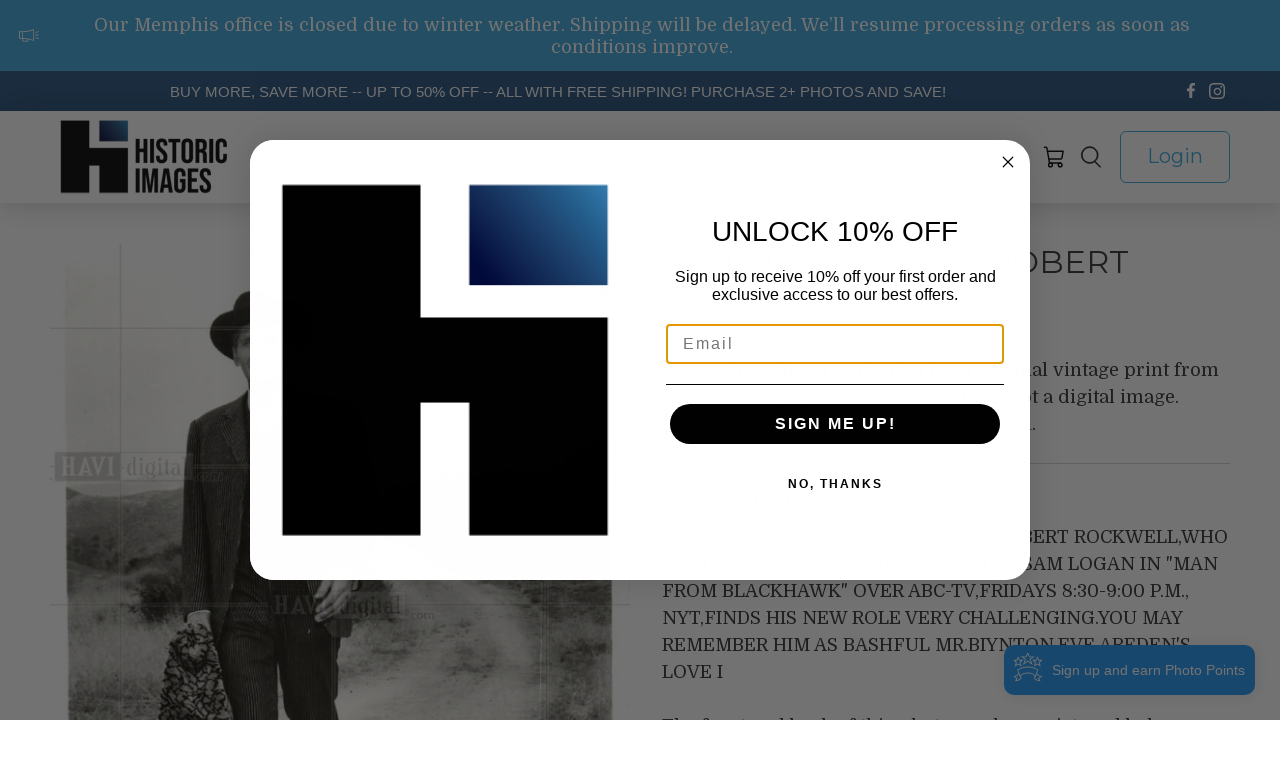

--- FILE ---
content_type: text/css
request_url: https://historicimages.com/cdn/shop/t/16/assets/recurpay.css?v=29409396303335526391703261118
body_size: 1271
content:
:root{--color--black: #333333;--color--white: #ffffff;--recurpay_brand_color: "#000000";--recurpay_button_text_color: "#ffffff";--recurpay_button_bg_color: "#000000"}.recurpay-pdp-widget{display:block;width:100%;clear:both}.recurpay-pdp-widget:empty{display:none}.recurpay__widget{clear:both;width:100%;padding:10px 0;position:relative}.recurpay__widget .recurpay__action{padding:12px 0}.recurpay__widget .recurpay__action button{border:0;outline:0;width:100%;padding:14px 12px;cursor:pointer;height:unset;min-height:unset;font-size:14px;font-weight:500;letter-spacing:1px;text-transform:uppercase;color:var(--recurpay_button_text_color, #fff);background:var(--recurpay_button_bg_color, #000)}.recurpay__widget .recurpay__widget_container{display:block;position:relative;border:1px solid #eaeaea;transition:border-color .2s ease;order:2;border-radius:4px;margin-bottom:15px;background:#fff}.recurpay__widget .recurpay__widget_container.recurpay__widget_container--selected{border-color:var(--recurpay_brand_color, #000)}.recurpay__widget .recurpay__group_input{position:absolute;width:0px;height:0px;opacity:0}.recurpay__widget .recurpay__radio_svg{transition:transform .25s cubic-bezier(.4,0,.2,1);transform-origin:center;transform:scale(0);opacity:0}.recurpay__widget .recurpay__group_input:focus-visible~.recurpay__group_label .recurpay__radio_svg,.recurpay__widget .recurpay__group_label:hover .recurpay__radio_svg{transform:scale(1);opacity:.75}.recurpay__widget .recurpay__widget_container--selected .recurpay__radio_group{color:var(--recurpay_brand_color, #000)}.recurpay__widget .recurpay__widget_container--selected .recurpay__radio_group svg{fill:#fff;min-width:24px;min-height:24px}.recurpay__widget .recurpay__group_title{color:#333;text-align:left;font-size:15px;line-height:normal;font-weight:600;letter-spacing:0;margin-right:.5em}.recurpay__widget .recurpay__group_price_wrapper{margin-left:auto;display:flex;flex-direction:column;align-items:flex-end}.recurpay__widget .recurpay__group_selling_price{font-size:13px}.recurpay__widget .recurpay__group_input:checked~.recurpay__group_label .recurpay__radio_svg{transform:scale(1);opacity:1}.recurpay__widget .recurpay__radio_group{display:flex;margin-right:10px;color:#c4c4c4}.recurpay__widget .recurpay__group_header{display:flex;align-items:center;width:100%;font-size:15px}.recurpay__widget .recurpay__group_label{display:flex;flex-direction:column;cursor:pointer;padding:10px;overflow:hidden;margin-bottom:10px}.recurpay__widget .recurpay__group_compare_price{text-decoration:line-through;font-size:12px}.recurpay__widget .recurpay__group_discounted_price{color:var(--recurpay_brand_color, #000);font-weight:700}.recurpay__widget .recurpay__group_subtitle{margin-top:2px;color:#333;font-weight:400;font-size:13px;text-align:left}.recurpay__widget .recurpay__group_content_wrapper{display:none;margin-left:30px}.recurpay__widget .recurpay__group_content{width:auto;box-shadow:none;outline:none;transition:max-height .25s cubic-bezier(.4,0,.2,1),opacity .25s cubic-bezier(.4,0,.2,1);opacity:1;overflow:hidden;font-size:14px;font-weight:400;text-align:left}.recurpay__widget .recurpay__frequency_label{font-size:10px;font-weight:700;letter-spacing:.8px;padding:0 5px;text-transform:uppercase;position:absolute;top:-.8rem;background:#fff;left:.25rem;white-space:nowrap;width:auto}.recurpay__widget .recurpay__group_frequency{position:relative}.recurpay__widget .recurpay__group_frequency .recurpay__frequency_label_title{font-size:10px;font-weight:700;letter-spacing:.8px;padding:0 5px;text-transform:uppercase;position:absolute;top:-.8rem;background:#fff;left:.25rem;white-space:nowrap;margin-bottom:0;width:auto}.recurpay__widget .recurpay__frequency{display:flex;align-items:center;box-shadow:none;outline:none;gap:5px;padding:14px 30px 14px 10px;margin:20px 0 10px;border:1px solid var(--recurpay_brand_color, #000);width:100%;font-size:14px;white-space:nowrap;text-overflow:ellipsis;background-image:url("data:image/svg+xml,%3Csvg xmlns='http://www.w3.org/2000/svg' width='11' height='6' fill='none' viewBox='0 0 11 6'%3E%3Cpath stroke='%23000' d='M10.5.5l-5 5-5-5'%3E%3C/path%3E%3C/svg%3E");background-position:right 10px top 50%;background-size:12px;background-repeat:no-repeat;background-color:#fff;color:#000;appearance:none;-webkit-appearance:none;-moz-appearance:none;font-weight:400;line-height:unset;height:unset;min-height:unset}.recurpay__widget.recurpay_only_subscription_widget .recurpay__widget_container[data-type=onetime-purchase]{display:none}.recurpay__widget.recurpay_only_subscription_widget .recurpay__group_content_wrapper{display:block}.subscription__account{padding:15px;margin:0 0 25px;overflow:hidden;position:relative;border:1px solid var(--recurpay_brand_color, #000)}.subscription__account .subscription__account--ribbon{top:10px;color:#fff;right:-25px;width:100px;padding:4px;font-size:14px;text-align:center;line-height:1.4em;position:absolute;background:var(--recurpay_brand_color, #000);-webkit-transform:rotate(45deg);-ms-transform:rotate(45deg);transform:rotate(45deg)}.subscription__account .subscription__account--heading{font-size:18px;line-height:1.4em}.subscription__account .subscription__account--text{font-size:13px;color:#9d9d9d}.subscription__account .subscription__account--button{margin:15px 0 0}.subscription__account .subscription__account--button a{border:0;outline:0;font-size:12px;font-weight:500;text-align:center;line-height:1.4em;padding:12px 20px;letter-spacing:1px;display:inline-block;text-decoration:none;text-transform:uppercase;color:var(--recurpay_button_text_color, #000);background:var(--recurpay_button_bg_color, #000)}.recurpay-modal-container .recurpay-modal--overlay{display:block;position:fixed;left:0;top:0;width:100vw;height:100vh;background:#000000e6;z-index:999998}.recurpay-modal-container .recurpay-modal-inner-container{display:flex;width:100vw;height:100vh;position:fixed;left:0;top:0;justify-content:center;align-items:center;overflow:auto;z-index:999999}.recurpay-modal-container .recurpay-modal-content{display:flex;flex-direction:column;position:relative;width:90%;border-radius:10px;background:#ffffffd9;color:inherit;margin-top:3.75rem;margin-bottom:3.75rem;z-index:1000;box-shadow:#0000001a;max-width:600px;padding:0;overflow:hidden}.recurpay-modal-container .recurpay-modal-header{position:relative;color:#000;flex:0 1 0%;padding-bottom:20px;padding-right:0;font-size:20px;font-weight:700}.recurpay-modal-container .recurpay-modal-image{display:flex;justify-content:center;align-items:center;padding:0}.recurpay-modal-container .recurpay-modal-image svg{width:250px}.recurpay-modal-container .recurpay-preview-title{font-style:normal;font-size:20px;letter-spacing:0px!important;line-height:24px;text-align:center;color:#022034;text-transform:none!important;font-weight:700;margin-bottom:0;margin-top:0}.recurpay-modal-container .recurpay-modal-alert-text a{color:#007afe;text-decoration:none}.recurpay-modal-container .recurpay-preview-subtext{text-align:center;display:block;font-size:13px;padding-top:5px}.recurpay-modal-container .recurpay-modal-body{padding:0 20px;flex:1 1 0%;font-size:14px}.recurpay-modal-container .recurpay-modal-body-content{font-size:14px;font-style:normal;font-weight:400;line-height:14px;letter-spacing:.4699999988px;text-align:center;margin-bottom:0}.recurpay-modal-container .recurpay-modal-alert-box{display:flex;align-items:center;padding:10px 8px;font-size:12px;margin-bottom:0;transition:all 1s linear;border-radius:4px;animation:slide-up .4s ease}.recurpay-modal-container .recurpay-modal-alert-text{font-size:13px;font-weight:600;line-height:normal}.recurpay-modal-container .recurpay-modal-footer{display:flex;align-items:center;margin-top:12px;border:1px solid #bababa;justify-content:space-between;padding-bottom:0}.recurpay-modal-container .recurpay-modal-cancel-link{width:40%;color:#007aff;text-decoration:none}.recurpay-modal-container .recurpay-modal-chat-link{width:60%;color:#007aff;text-decoration:none}.recurpay-modal-container .recurpay-modal-cancel-btn{cursor:pointer;display:inline-flex;justify-content:center;align-items:center;background:transparent;border-radius:0;width:100%;border:none;padding:20px;font-style:normal;font-weight:700;font-size:14px;line-height:14px;text-align:center;color:#7f7f7f}.recurpay-modal-container .recurpay-modal-chat-btn{cursor:pointer;display:inline-flex;justify-content:center;align-items:center;background:transparent;padding:20px;border:none;box-shadow:none;border-left:1px solid #bababa;width:100%;border-radius:0;font-style:normal;font-weight:700;font-size:14px;line-height:14px;text-align:center;color:#007aff}.recurpay-preview-text{display:block;background:#fff5ea;border:1px solid #ffe9c6;border-radius:4px;padding:8px 10px;margin:0 0 8px;font-size:13px;color:#323232}.recurpay-preview-link{display:inline;color:#000;text-decoration:underline;margin:0;padding:0}.recurpay__widget .recurpay__plan--prices{display:none;padding-left:30px;padding-top:4px}.recurpay__widget .recurpay_selling_price{font-size:15px;text-decoration:none;color:var(--recurpay_brand_color, #000);font-weight:800;padding-left:0;margin-right:10px}.recurpay__widget .recurpay_compare_price{font-size:14px;opacity:.6;text-decoration:line-through;color:var(--recurpay_brand_color, #000);font-weight:700}.recurpay__widget .recurpay__description{color:#333;display:block;text-align:left;font-size:14px;margin-bottom:5px;line-height:normal;text-transform:none;letter-spacing:normal}.recurpay-hide,button.recurpay-hide{display:none!important}.recurpay-manage-subscription-link{display:block;margin:15px auto;text-align:center;width:100%}
/*# sourceMappingURL=/cdn/shop/t/16/assets/recurpay.css.map?v=29409396303335526391703261118 */


--- FILE ---
content_type: text/javascript; charset=utf-8
request_url: https://historicimages.com/products/dfpz88533.js
body_size: 986
content:
{"id":4185474049,"title":"1959 Press Photo ROBERT ROCKWELL","handle":"dfpz88533","description":"Caption: NEW ROLE FOR ROCKWELL.ROBERT ROCKWELL,WHO PORTRAYS INSURANCE INVESTIGATOR SAM LOGAN IN \"MAN FROM BLACKHAWK\" OVER ABC-TV,FRIDAYS 8:30-9:00 P.M., NYT,FINDS HIS NEW ROLE VERY CHALLENGING.YOU MAY REMEMBER HIM AS BASHFUL MR.BIYNTON,EVE AREDEN'S LOVE I\u003cbr\u003e\u003cbr\u003eThe front and back of this photograph are pictured below: \u003cbr\u003e\u003cbr\u003e\u003cbr\u003e\u003cimg src=\"http:\/\/hipe.historicimages.com\/images\/dfpz\/dfpz88533.jpg\" width=\"340\"\u003e\u003cimg src=\"http:\/\/hipe.historicimages.com\/images\/dfpz\/dfpz88534.jpg\" width=\"340\"\u003e","published_at":"2016-02-15T00:38:44-06:00","created_at":"2016-02-15T00:38:45-06:00","vendor":"dfpz","type":"Press Photo","tags":["Businessmen \/ CEO's \/ Executives","Organizations \/ Groups \/ People"],"price":1999,"price_min":1999,"price_max":1999,"available":true,"price_varies":false,"compare_at_price":null,"compare_at_price_min":0,"compare_at_price_max":0,"compare_at_price_varies":false,"variants":[{"id":41701704335407,"title":"Default Title","option1":"Default Title","option2":null,"option3":null,"sku":"dfpz88533","requires_shipping":true,"taxable":true,"featured_image":null,"available":true,"name":"1959 Press Photo ROBERT ROCKWELL","public_title":null,"options":["Default Title"],"price":1999,"weight":9,"compare_at_price":null,"inventory_quantity":1,"inventory_management":"shopify","inventory_policy":"deny","barcode":null,"requires_selling_plan":false,"selling_plan_allocations":[]}],"images":["\/\/cdn.shopify.com\/s\/files\/1\/0257\/3165\/products\/dfpz88533.jpeg?v=1497474981"],"featured_image":"\/\/cdn.shopify.com\/s\/files\/1\/0257\/3165\/products\/dfpz88533.jpeg?v=1497474981","options":[{"name":"Title","position":1,"values":["Default Title"]}],"url":"\/products\/dfpz88533","media":[{"alt":"1959 Press Photo ROBERT ROCKWELL - Historic Images","id":67540779055,"position":1,"preview_image":{"aspect_ratio":0.781,"height":1000,"width":781,"src":"https:\/\/cdn.shopify.com\/s\/files\/1\/0257\/3165\/products\/dfpz88533.jpeg?v=1497474981"},"aspect_ratio":0.781,"height":1000,"media_type":"image","src":"https:\/\/cdn.shopify.com\/s\/files\/1\/0257\/3165\/products\/dfpz88533.jpeg?v=1497474981","width":781}],"requires_selling_plan":false,"selling_plan_groups":[]}